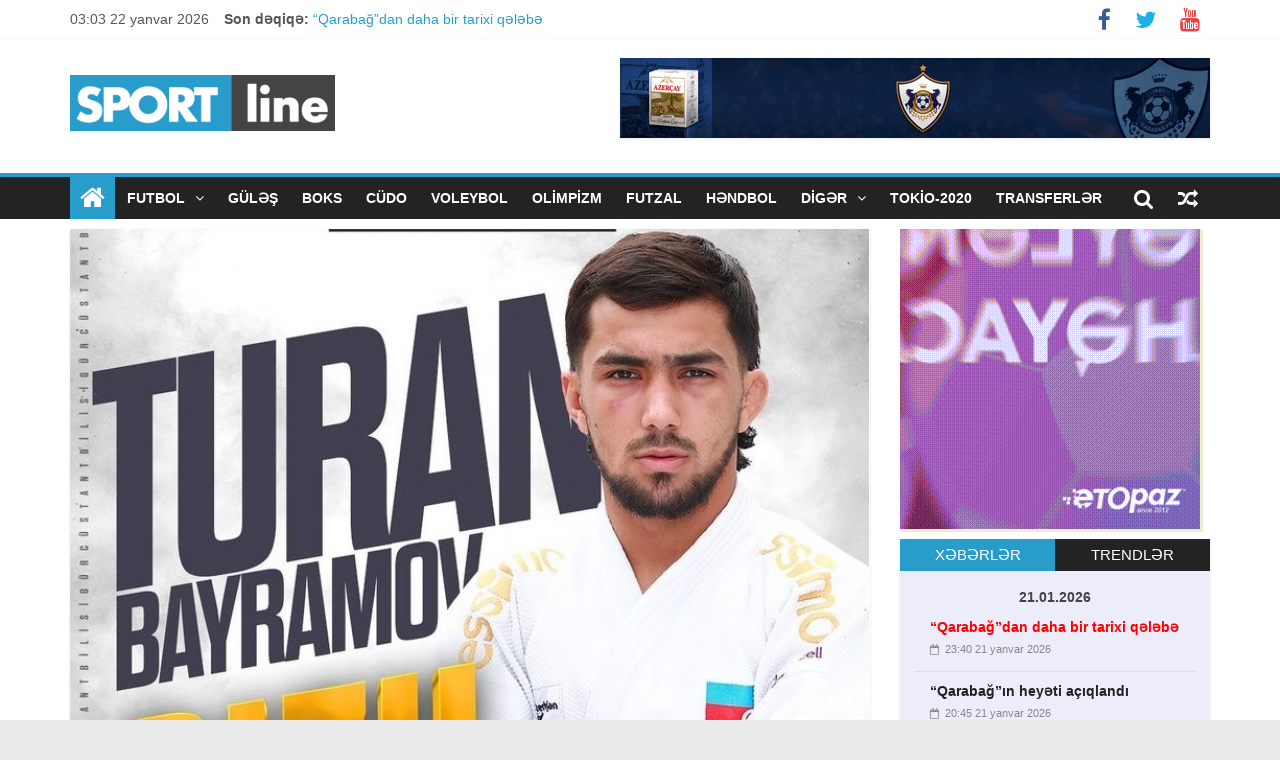

--- FILE ---
content_type: text/html; charset=utf-8
request_url: https://sportline.az/post/cudochularimizdan-bir-qizil-bir-burunc-medal
body_size: 9342
content:

<!DOCTYPE html>
<html lang="az-AZ">
    <head>
        <meta charset="UTF-8" />
        <meta name="viewport" content="width=device-width, initial-scale=1">
        <link rel="profile" href="https://gmpg.org/xfn/11" />
        <title>Cüdoçularımızdan bir qızıl, bir bürünc medal - Ən son idman xəbərləri</title>
        <link rel="alternate" type="application/rss+xml" title="sportline.az" href="/rss" />
        <link rel="stylesheet" href="/assets/css/style.css" type="text/css" media="all" />
        <link rel="stylesheet" href="/assets/fontawesome/css/font-awesome.css?ver=4.2.1" type="text/css" media="all" />
        <link rel="stylesheet" href="/assets/js/magnific-popup/magnific-popup.css" type="text/css" media="all" />
        <script type="text/javascript" src="/assets/js/jquery/jquery.js?ver=1.11.3"></script>
        <script type="text/javascript" src="/assets/js/jquery/jquery-migrate.min.js?ver=1.2.1"></script>        <script type="text/javascript" src="/assets/js/colormag-custom.js?ver=4.3.1"></script>        <link rel="shortcut icon" href="/assets/img/fav.png">
        <link rel="apple-touch-icon" href="/assets/img/fav.png">        <!-- Jetpack Open Graph Tags -->
        <meta property="og:type" content="article" />
        <meta property="og:title" content="Cüdoçularımızdan bir qızıl, bir bürünc medal" />
        <meta property="og:description" content="" />
        <meta property="og:url" content="http://sportline.az/post/cudochularimizdan-bir-qizil-bir-burunc-medal" />
        <meta property="og:site_name" content="sportline.az" />
        <meta property="og:image" content="http://sportline.az/photo/630x315_1/upload/2023/03/24/1679684469_1493834.jpg" />
        <meta property="og:locale" content="az_AZ" />
        <meta property="article:author" content="http://www.facebook.com/sportline.az" />
        <meta property="article:publisher" content="http://www.facebook.com/sportline.az" />
        <meta name="google-site-verification" content="J8soA_qSmqp58TPy5UXvlm-ZJ_Kh1yDUz8IkJLt8nAI" />
        <meta name="verify-admitad" content="59f6247ec6" />
    </head>
    <body class="home blog  wide">
        <div id="page" class="hfeed site">
            <header id="masthead" class="site-header clearfix">
<div id="header-text-nav-container" class="clearfix">
                    <div class="news-bar">
                        <div class="inner-wrap clearfix">
                            <div class="date-in-header">03:03 22 yanvar 2026</div>
                            <div class="breaking-news">
                                <strong class="breaking-news-latest">Son dəqiqə:</strong>
                                <ul class="newsticker"><li>
                                        <a href="/post/qarabag-ayntraxta-qarshi" title="“Qarabağ”dan daha bir tarixi qələbə">“Qarabağ”dan daha bir tarixi qələbə</a>
                                    </li><li>
                                        <a href="/post/qarabagin-heyeti-achiqlandi-2" title="“Qarabağ”ın heyəti açıqlandı">“Qarabağ”ın heyəti açıqlandı</a>
                                    </li><li>
                                        <a href="/post/azerbaycan-yuksek-liqasinda-x-tur-iki-oyunla-start-goturub" title="Azərbaycan Yüksək Liqasında X tur iki oyunla start götürüb">Azərbaycan Yüksək Liqasında X tur iki oyunla start götürüb</a>
                                    </li><li>
                                        <a href="/post/timber-marselde" title="Timber "Marsel"də">Timber "Marsel"də</a>
                                    </li><li>
                                        <a href="/post/cenoanin-oyunchusu-premyer-liqada-chixish-etmeye-yaxindir" title=""Cenoa"nın oyunçusu Premyer Liqada çıxış etməyə yaxındır">"Cenoa"nın oyunçusu Premyer Liqada çıxış etməyə yaxındır</a>
                                    </li><li>
                                        <a href="/post/kanq-in-li-psj-den-ayrilmaq-niyyetinde-deyil" title="Kanq-in Li PSJ-dən ayrılmaq niyyətində deyil">Kanq-in Li PSJ-dən ayrılmaq niyyətində deyil</a>
                                    </li><li>
                                        <a href="/post/sobozlayi-real-madride-gelecek" title="Sobozlayi İspaniya nəhənginin hədəfindədir">Sobozlayi İspaniya nəhənginin hədəfindədir</a>
                                    </li><li>
                                        <a href="/post/kristal-pelasdan-aston-villaya-dogru" title=""Kristal Pelas"dan "Aston Villa"ya doğru">"Kristal Pelas"dan "Aston Villa"ya doğru</a>
                                    </li><li>
                                        <a href="/post/azerbaycan-guleshinde-yenilik" title="Azərbaycan güləşində yenilik">Azərbaycan güləşində yenilik</a>
                                    </li><li>
                                        <a href="/post/manchester-yunayted-futbolchusunu-ayaksa-icareye-verir" title=""Mançester Yunayted" futbolçusunu "Ayaks"a icarəyə verir">"Mançester Yunayted" futbolçusunu "Ayaks"a icarəyə verir</a>
                                    </li>
                                </ul>
                            </div>
                            <div class="social-links clearfix">
                                <ul>
                                    <li><a href="https://facebook.com/sportline.az" target="_blank"><i class="fa fa-facebook"></i></a></li>
                                    <li><a href="https://twitter.com/SportlineAZ" target="_blank"><i class="fa fa-twitter"></i></a></li>
                                    <li><a href="https://www.youtube.com/channel/UCutyil2dC6fL_tfoSOdh1hw" target="_blank"><i class="fa fa-youtube"></i></a></li>
                                </ul>
                            </div><!-- .social-links -->
               </div><!-- inner-wrap -->
                    </div><!-- news-bar -->
                    <div class="inner-wrap">
                        <div id="header-text-nav-wrap" class="clearfix">
                            <div id="header-left-section">
                                <div id="header-logo-image">
                                    <a href="/home" title="sportline.az" rel="home">
                                        <img src="/assets/img/logo.png" alt="sportline.az"> 
                                    </a>
                                </div><!-- #header-logo-image -->
                            </div><!-- #header-left-section -->
                            
                            <div id="header-right-section">
                                <div id="header-right-sidebar" class="clearfix">
                                    <aside id="colormag_728x90_advertisement_widget-9" class="widget widget_728x90_advertisement clearfix">
                                        <div class="advertisement_728x90">
                                            <div class="advertisement-content">
                                                <div class="single_ad_728x90">
                                                    <div><a href="http://qarabagh.com" target="_blank">
<img src="http://qol.az/img/banner/banner590x80._20.02.18gif.gif" class="img-responsive">
</a></div>
                                                </div>
                                            </div>
                                        </div>
                                    </aside>
                                </div>
                            </div><!-- #header-right-section -->
                        </div><!-- #header-text-nav-wrap -->
                    </div><!-- .inner-wrap -->
<nav id="site-navigation" class="main-navigation clearfix" role="navigation">
    <div class="inner-wrap clearfix">
        <div class="home-icon front_page_on">
            <a href="/home" title="sportline.az"><i class="fa fa-home"></i></a>
        </div>
        <h4 class="menu-toggle"></h4>
        <div class="menu-primary-container">
            <ul id="menu-primary" class="menu">
                <li class="menu-item menu-item-type-custom menu-item-object-custom menu-item-has-children">
                            <a href="/cat/futbol">
                                FUTBOL
                            </a><ul class="sub-menu"><li class="menu-item menu-item-type-post_type menu-item-object-page"><a href="/cat/milli">Milli</a></li><li class="menu-item menu-item-type-post_type menu-item-object-page"><a href="/cat/azerbaycan">Azərbaycan</a></li><li class="menu-item menu-item-type-post_type menu-item-object-page"><a href="/cat/cl">Çempionlar Liqası</a></li><li class="menu-item menu-item-type-post_type menu-item-object-page"><a href="/cat/al">Avropa Liqası</a></li><li class="menu-item menu-item-type-post_type menu-item-object-page"><a href="/cat/konfrans-liqasi">Konfrans Liqası</a></li><li class="menu-item menu-item-type-post_type menu-item-object-page"><a href="/cat/milletler-liqasi">Millətlər Liqası</a></li><li class="menu-item menu-item-type-post_type menu-item-object-page"><a href="/cat/avro-2024">AVRO-2024</a></li></ul></li><li class="menu-item menu-item-type-custom menu-item-object-custom ">
                            <a href="/cat/gulesh">
                                GÜLƏŞ
                            </a></li><li class="menu-item menu-item-type-custom menu-item-object-custom ">
                            <a href="/cat/boks">
                                BOKS
                            </a></li><li class="menu-item menu-item-type-custom menu-item-object-custom ">
                            <a href="/cat/cudo">
                                CÜDO
                            </a></li><li class="menu-item menu-item-type-custom menu-item-object-custom ">
                            <a href="/cat/voleybol">
                                VOLEYBOL
                            </a></li><li class="menu-item menu-item-type-custom menu-item-object-custom ">
                            <a href="/cat/olimpizm">
                                OLİMPİZM
                            </a></li><li class="menu-item menu-item-type-custom menu-item-object-custom ">
                            <a href="/cat/futzal">
                                Futzal
                            </a></li><li class="menu-item menu-item-type-custom menu-item-object-custom ">
                            <a href="/cat/handbol">
                                Həndbol
                            </a></li><li class="menu-item menu-item-type-custom menu-item-object-custom menu-item-has-children">
                            <a href="/cat/diger">
                                DİGƏR
                            </a><ul class="sub-menu"><li class="menu-item menu-item-type-post_type menu-item-object-page"><a href="/cat/basketbol">Basketbol</a></li><li class="menu-item menu-item-type-post_type menu-item-object-page"><a href="/cat/avtomobil">Avtomobil</a></li><li class="menu-item menu-item-type-post_type menu-item-object-page"><a href="/cat/karate">Karate</a></li><li class="menu-item menu-item-type-post_type menu-item-object-page"><a href="/cat/shahmat">Şahmat</a></li><li class="menu-item menu-item-type-post_type menu-item-object-page"><a href="/cat/taekvondo">Taekvondo</a></li><li class="menu-item menu-item-type-post_type menu-item-object-page"><a href="/cat/velosiped">Velosiped idmanı</a></li><li class="menu-item menu-item-type-post_type menu-item-object-page"><a href="/cat/doyush-novleri-cat">Döyüş növləri</a></li></ul></li><li class="menu-item menu-item-type-custom menu-item-object-custom ">
                            <a href="/cat/tokio-2020">
                                Tokio-2020
                            </a></li><li class="menu-item menu-item-type-custom menu-item-object-custom ">
                            <a href="/cat/transferler">
                                TRANSFERLƏR
                            </a></li>
            </ul>
        </div><!-- menu-primary-container -->
        <div class="random-post">
            <a href="/randompost.php" title="Təsadüfi posta bax"><i class="fa fa-random"></i></a>
        </div>
        <i class="fa fa-search search-top"></i>
        <div class="search-form-top">
            <form action="/search.php" class="search-form searchform clearfix" method="get">
                <div class="search-wrap">
                    <input type="text" placeholder="Axtar" class="s field" name="q">
                    <button class="search-icon" type="submit"></button>
                </div><!-- search-wrap -->
            </form><!-- .searchform -->
        </div>
    </div><!-- inner-wrap -->
</nav>                </div><!-- #header-text-nav-container -->
            </header>
    
    <div id="main" class="clearfix">
    <div class="inner-wrap clearfix">
    <div id="primary">
        <div id="content" class="clearfix">
            <article id="post-56239" class="post-56239 post type-post status-publish format-standard has-post-thumbnail hentry category-general category-latest">
                <div class="featured-image">
                   <a href="/photo/0x0_2/upload/2023/03/24/1679684469_1493834.jpg" title="Cüdoçularımızdan bir qızıl, bir bürünc medal" class="image-popup">
                        <img width="800" src="/photo/800x0_2/upload/2023/03/24/1679684469_1493834.jpg" class="attachment-colormag-featured-image wp-post-image" alt="cudochularimizdan-bir-qizil-bir-burunc-medal">
                    </a>
                </div><div class="article-content clearfix">
                <div class="above-entry-meta">
                    <span class="cat-links"><a href="/cat/cudo" style="background:#a38a6d" rel="category tag">CÜDO</a> 
                    
                    </span>
                </div>
                <header class="entry-header">
                    <h1 class="entry-title"><strong>Cüdoçularımızdan bir qızıl, bir bürünc medal</strong></h1>
                </header>

                <div class="below-entry-meta">
                    <span class="posted-on">
                        <a rel="bookmark">
                            <i class="fa fa-calendar-o"></i>
                            <time class="entry-date published" datetime="Fri, 24 Mar 2023 19:30:00 +0400">19:30 24 mart. 2023</time>
                        </a>
                    </span>
                </div>
                <div class="entry-content clearfix">
                <p>C&uuml;do&ccedil;umuz Turan Bayramov G&uuml;rc&uuml;stanın paytaxtı Tbilisidə ke&ccedil;irilən &quot;B&ouml;y&uuml;k Dəbilqə&quot;də qızıl medal qazanıb.&nbsp;</p>

<p>Sportline.az xəbər verir ki, 60 kq &ccedil;əki dərəcəsində &ccedil;ıxış edən idman&ccedil;ı finalda g&uuml;rc&uuml;stanlı Giorgi Sardalaşvilini məğlub edib.&nbsp;</p>

<p>Qadınların yarışında 52 kq-da yer alan G&uuml;ltac Məmmədəliyeva isə b&uuml;r&uuml;nc medal uğrunda qarşılaşmada &ccedil;inli Yeqing Junu yenərək yarışı &uuml;&ccedil;&uuml;nc&uuml; sırada başa vurub.</p>

<p>Bu g&uuml;n tatamiyə &ccedil;ıxan Kəramət H&uuml;seynov (60 kq), Kamran S&uuml;leymanov (66 kq), Leyla Əliyeva (48 kq), Aydan Vəliyeva (52 kq) və Fidan Əlizadə (57 kq) m&uuml;barizəni erkən dayandırıb.</p>

<p>&quot;B&ouml;y&uuml;k Dəbilqə&quot; martın 26-da başa &ccedil;atacaq. Azərbaycan yarışda 13 c&uuml;do&ccedil;u ilə təmsil olunur.</p>

                <div class="clearfix"></div>
                <div class="gallery galleryid-15 gallery-columns-3 gallery-size-full"></div><!-- gallery -->
                </div>
                <!-- <p><i style="color: #000;" class="fa fa-line-chart"></i> <b>538 dəfə oxunub</b> </p> -->
                
            </div>
            
            <div class="sharing">
                <a  class="whatsapp" href="whatsapp://send?text=Cüdoçularımızdan bir qızıl, bir bürünc medal http://sportline.az/post/cudochularimizdan-bir-qizil-bir-burunc-medal"><i class="fa fa-whatsapp"></i> Whatsappla göndər</a>
                <a class="facebook" href="https://www.facebook.com/sharer/sharer.php?u=http://sportline.az/post/cudochularimizdan-bir-qizil-bir-burunc-medal" data-url="http://sportline.az/post/cudochularimizdan-bir-qizil-bir-burunc-medal"><i class="fa fa-facebook"></i> Facebookda paylaş</a>
                <div style="clear: both;"></div> 
            </div>
        </article>
    </div><!-- #content -->
          
        
          <!-- <div class="fb-comments" data-href="http://sportline.az/post/cudochularimizdan-bir-qizil-bir-burunc-medal" data-width="100%" data-numposts="5"></div> -->
        
        
    <h4 class="related-posts-main-title">
        <i class="fa fa-thumbs-up"></i>
        <span>Bölmədən digər xəbərlər</span>
    </h4>

    <div class="related-posts clearfix">
        <div class="single-related-posts">

            <div class="related-posts-thumbnail">
                <a href="/post/bakida-kemer-dereceleri-uzre-resmi-imtahan-kechirilecek" title="Bakıda kəmər dərəcələri üzrə rəsmi imtahan keçiriləcək">
                   <img width="390" height="205" src="/photo/390x205_1/upload/2026/01/16/1768586792_6370338.jpeg" class="attachment-colormag-featured-post-medium wp-post-image">
                </a>
             </div>

            <div class="article-content">
                <h3 class="entry-title">
                    <a href="/post/bakida-kemer-dereceleri-uzre-resmi-imtahan-kechirilecek" rel="bookmark" title="Bakıda kəmər dərəcələri üzrə rəsmi imtahan keçiriləcək">Bakıda kəmər dərəcələri üzrə rəsmi imtahan keçiriləcək</a>
                </h3><!--/.post-title-->
                <div class="below-entry-meta">
                    <span class="posted-on"><a href="/post/bakida-kemer-dereceleri-uzre-resmi-imtahan-kechirilecek" rel="bookmark"><i class="fa fa-calendar-o"></i> <time class="entry-date published" datetime="Fri, 16 Jan 2026 22:05:00 +0400">22:05 16 yanvar 2026</time></a></span>
                </div>
            </div>
        </div><!--/.related-->
        <div class="single-related-posts">

            <div class="related-posts-thumbnail">
                <a href="/post/olke-chempionati-ve-birinciliyi-kechirilib" title="Ölkə çempionatı və birinciliyi keçirilib">
                   <img width="390" height="205" src="/photo/390x205_1/upload/2025/12/29/1766990984_9189902.jpg" class="attachment-colormag-featured-post-medium wp-post-image">
                </a>
             </div>

            <div class="article-content">
                <h3 class="entry-title">
                    <a href="/post/olke-chempionati-ve-birinciliyi-kechirilib" rel="bookmark" title="Ölkə çempionatı və birinciliyi keçirilib">Ölkə çempionatı və birinciliyi keçirilib</a>
                </h3><!--/.post-title-->
                <div class="below-entry-meta">
                    <span class="posted-on"><a href="/post/olke-chempionati-ve-birinciliyi-kechirilib" rel="bookmark"><i class="fa fa-calendar-o"></i> <time class="entry-date published" datetime="Mon, 29 Dec 2025 10:49:00 +0400">10:49 29 dekabr 2025</time></a></span>
                </div>
            </div>
        </div><!--/.related-->
        <div class="single-related-posts">

            <div class="related-posts-thumbnail">
                <a href="/post/azerbaycan-birinciliyi-basha-chatib-3" title="Azərbaycan birinciliyi başa çatıb">
                   <img width="390" height="205" src="/photo/390x205_1/upload/2025/07/26/1753521892_9112649.jpg" class="attachment-colormag-featured-post-medium wp-post-image">
                </a>
             </div>

            <div class="article-content">
                <h3 class="entry-title">
                    <a href="/post/azerbaycan-birinciliyi-basha-chatib-3" rel="bookmark" title="Azərbaycan birinciliyi başa çatıb">Azərbaycan birinciliyi başa çatıb</a>
                </h3><!--/.post-title-->
                <div class="below-entry-meta">
                    <span class="posted-on"><a href="/post/azerbaycan-birinciliyi-basha-chatib-3" rel="bookmark"><i class="fa fa-calendar-o"></i> <time class="entry-date published" datetime="Sun, 28 Dec 2025 16:09:00 +0400">16:09 28 dekabr 2025</time></a></span>
                </div>
            </div>
        </div><!--/.related-->
        <div class="single-related-posts">

            <div class="related-posts-thumbnail">
                <a href="/post/veten-muharibesi-qehremani-mehrab-nifteliyevin-qizina-cudoqi-hediyye-olunub" title="Vətən Müharibəsi Qəhrəmanı Mehrab Niftəliyevin qızına cüdoqi hədiyyə olunub">
                   <img width="390" height="205" src="/photo/390x205_1/upload/2025/12/28/1766923898_8273981.jpeg" class="attachment-colormag-featured-post-medium wp-post-image">
                </a>
             </div>

            <div class="article-content">
                <h3 class="entry-title">
                    <a href="/post/veten-muharibesi-qehremani-mehrab-nifteliyevin-qizina-cudoqi-hediyye-olunub" rel="bookmark" title="Vətən Müharibəsi Qəhrəmanı Mehrab Niftəliyevin qızına cüdoqi hədiyyə olunub">Vətən Müharibəsi Qəhrəmanı Mehrab Niftəliyevin qızına cüdoqi hədiyyə olunub</a>
                </h3><!--/.post-title-->
                <div class="below-entry-meta">
                    <span class="posted-on"><a href="/post/veten-muharibesi-qehremani-mehrab-nifteliyevin-qizina-cudoqi-hediyye-olunub" rel="bookmark"><i class="fa fa-calendar-o"></i> <time class="entry-date published" datetime="Sun, 28 Dec 2025 15:37:00 +0400">15:37 28 dekabr 2025</time></a></span>
                </div>
            </div>
        </div><!--/.related-->
        <div class="single-related-posts">

            <div class="related-posts-thumbnail">
                <a href="/post/chempion-cudochular-shehid-ovladlari-uchun-qish-dushergesinin-ishtirakchilari-ile-gorushubler" title="Çempion cüdoçular şəhid övladları üçün qış düşərgəsinin iştirakçıları ilə görüşüblər">
                   <img width="390" height="205" src="/photo/390x205_1/upload/2025/12/27/1766831012_3189821.jpeg" class="attachment-colormag-featured-post-medium wp-post-image">
                </a>
             </div>

            <div class="article-content">
                <h3 class="entry-title">
                    <a href="/post/chempion-cudochular-shehid-ovladlari-uchun-qish-dushergesinin-ishtirakchilari-ile-gorushubler" rel="bookmark" title="Çempion cüdoçular şəhid övladları üçün qış düşərgəsinin iştirakçıları ilə görüşüblər">Çempion cüdoçular şəhid övladları üçün qış düşərgəsinin iştirakçıları ilə görüşüblər</a>
                </h3><!--/.post-title-->
                <div class="below-entry-meta">
                    <span class="posted-on"><a href="/post/chempion-cudochular-shehid-ovladlari-uchun-qish-dushergesinin-ishtirakchilari-ile-gorushubler" rel="bookmark"><i class="fa fa-calendar-o"></i> <time class="entry-date published" datetime="Sat, 27 Dec 2025 14:22:00 +0400">14:22 27 dekabr 2025</time></a></span>
                </div>
            </div>
        </div><!--/.related-->
        <div class="single-related-posts">

            <div class="related-posts-thumbnail">
                <a href="/post/azerbaycan-birinciliyi-basha-chatib-2" title="Azərbaycan birinciliyi başa çatıb">
                   <img width="390" height="205" src="/photo/390x205_1/upload/2025/07/26/1753521892_9112649.jpg" class="attachment-colormag-featured-post-medium wp-post-image">
                </a>
             </div>

            <div class="article-content">
                <h3 class="entry-title">
                    <a href="/post/azerbaycan-birinciliyi-basha-chatib-2" rel="bookmark" title="Azərbaycan birinciliyi başa çatıb">Azərbaycan birinciliyi başa çatıb</a>
                </h3><!--/.post-title-->
                <div class="below-entry-meta">
                    <span class="posted-on"><a href="/post/azerbaycan-birinciliyi-basha-chatib-2" rel="bookmark"><i class="fa fa-calendar-o"></i> <time class="entry-date published" datetime="Sun, 21 Dec 2025 16:41:00 +0400">16:41 21 dekabr 2025</time></a></span>
                </div>
            </div>
        </div><!--/.related-->
    </div><!--/.post-related-->
</div><!-- primary -->
<div id="secondary">
<div><iframe src="https://banner.yazar.in/banner.php?d=2&b=5&s=1&o=1" style="width:303px; height:303px; border: 0px solid black; overflow: hidden;"></iframe></div>
    <aside class="widget widget_tabbed_colormag widget_featured_posts clearfix">
    <div class="tabbed-widget">
        <ul class="widget-tabs">
            <li class="tabs"><a href="#newsline">XƏBƏRLƏR</a></li>
            <li class="tabs"><a href="#trends">TRENDLƏR</a></li>
        </ul>

        <div class="tabbed-widget-popular" id="newsline">
        <div class="single-article clearfix" style="background: #ECECFB;">
                <div class="article-content" style="background: #ECECFB;"><center><span class="tag-links"><b>21.01.2026</b></span></center>
                <div class="single-article clearfix"  style="background: #ECECFB;">
                    <div class="article-content" style="padding: 10px 15px 0; border-bottom: 1px solid #ddd; ">
                        <h3 class="entry-title">
                            <a href="/post/qarabag-ayntraxta-qarshi" title="“Qarabağ”dan daha bir tarixi qələbə" class="red bold">“Qarabağ”dan daha bir tarixi qələbə</a>
                            
                            
                            
                        </h3>
                        <div class="below-entry-meta">
                            <span class="posted-on">
                                <a href="/post/qarabag-ayntraxta-qarshi" rel="bookmark">
                                    <i class="fa fa-calendar-o"></i>
                                    <time class="entry-date published" datetime="Wed, 21 Jan 2026 23:40:00 +0400">23:40 21 yanvar 2026</time>
                                </a>
                            </span>
                        </div>
                    </div>
                </div>
                <div class="single-article clearfix"  style="background: #ECECFB;">
                    <div class="article-content" style="padding: 10px 15px 0; border-bottom: 1px solid #ddd; ">
                        <h3 class="entry-title">
                            <a href="/post/qarabagin-heyeti-achiqlandi-2" title="“Qarabağ”ın heyəti açıqlandı" class="bold">“Qarabağ”ın heyəti açıqlandı</a>
                            
                            
                            
                        </h3>
                        <div class="below-entry-meta">
                            <span class="posted-on">
                                <a href="/post/qarabagin-heyeti-achiqlandi-2" rel="bookmark">
                                    <i class="fa fa-calendar-o"></i>
                                    <time class="entry-date published" datetime="Wed, 21 Jan 2026 20:45:00 +0400">20:45 21 yanvar 2026</time>
                                </a>
                            </span>
                        </div>
                    </div>
                </div>
                <div class="single-article clearfix"  style="background: #ECECFB;">
                    <div class="article-content" style="padding: 10px 15px 0; border-bottom: 1px solid #ddd; ">
                        <h3 class="entry-title">
                            <a href="/post/azerbaycan-yuksek-liqasinda-x-tur-iki-oyunla-start-goturub" title="Azərbaycan Yüksək Liqasında X tur iki oyunla start götürüb" class="bold">Azərbaycan Yüksək Liqasında X tur iki oyunla start götürüb</a>
                            
                            
                            
                        </h3>
                        <div class="below-entry-meta">
                            <span class="posted-on">
                                <a href="/post/azerbaycan-yuksek-liqasinda-x-tur-iki-oyunla-start-goturub" rel="bookmark">
                                    <i class="fa fa-calendar-o"></i>
                                    <time class="entry-date published" datetime="Wed, 21 Jan 2026 20:31:00 +0400">20:31 21 yanvar 2026</time>
                                </a>
                            </span>
                        </div>
                    </div>
                </div>
                <div class="single-article clearfix"  style="background: #ECECFB;">
                    <div class="article-content" style="padding: 10px 15px 0; border-bottom: 1px solid #ddd; ">
                        <h3 class="entry-title">
                            <a href="/post/timber-marselde" title="Timber "Marsel"də" class="bold">Timber "Marsel"də</a>
                            
                            
                            
                        </h3>
                        <div class="below-entry-meta">
                            <span class="posted-on">
                                <a href="/post/timber-marselde" rel="bookmark">
                                    <i class="fa fa-calendar-o"></i>
                                    <time class="entry-date published" datetime="Wed, 21 Jan 2026 16:56:00 +0400">16:56 21 yanvar 2026</time>
                                </a>
                            </span>
                        </div>
                    </div>
                </div>
                <div class="single-article clearfix"  style="background: #ECECFB;">
                    <div class="article-content" style="padding: 10px 15px 0; border-bottom: 1px solid #ddd; ">
                        <h3 class="entry-title">
                            <a href="/post/cenoanin-oyunchusu-premyer-liqada-chixish-etmeye-yaxindir" title=""Cenoa"nın oyunçusu Premyer Liqada çıxış etməyə yaxındır" class="bold">"Cenoa"nın oyunçusu Premyer Liqada çıxış etməyə yaxındır</a>
                            
                            
                            
                        </h3>
                        <div class="below-entry-meta">
                            <span class="posted-on">
                                <a href="/post/cenoanin-oyunchusu-premyer-liqada-chixish-etmeye-yaxindir" rel="bookmark">
                                    <i class="fa fa-calendar-o"></i>
                                    <time class="entry-date published" datetime="Wed, 21 Jan 2026 15:47:00 +0400">15:47 21 yanvar 2026</time>
                                </a>
                            </span>
                        </div>
                    </div>
                </div>
                <div class="single-article clearfix"  style="background: #ECECFB;">
                    <div class="article-content" style="padding: 10px 15px 0; border-bottom: 1px solid #ddd; ">
                        <h3 class="entry-title">
                            <a href="/post/kanq-in-li-psj-den-ayrilmaq-niyyetinde-deyil" title="Kanq-in Li PSJ-dən ayrılmaq niyyətində deyil" class="bold">Kanq-in Li PSJ-dən ayrılmaq niyyətində deyil</a>
                            
                            
                            
                        </h3>
                        <div class="below-entry-meta">
                            <span class="posted-on">
                                <a href="/post/kanq-in-li-psj-den-ayrilmaq-niyyetinde-deyil" rel="bookmark">
                                    <i class="fa fa-calendar-o"></i>
                                    <time class="entry-date published" datetime="Wed, 21 Jan 2026 14:51:00 +0400">14:51 21 yanvar 2026</time>
                                </a>
                            </span>
                        </div>
                    </div>
                </div>
                <div class="single-article clearfix"  style="background: #ECECFB;">
                    <div class="article-content" style="padding: 10px 15px 0; border-bottom: 1px solid #ddd; ">
                        <h3 class="entry-title">
                            <a href="/post/sobozlayi-real-madride-gelecek" title="Sobozlayi İspaniya nəhənginin hədəfindədir" class="bold">Sobozlayi İspaniya nəhənginin hədəfindədir</a>
                            
                            
                            
                        </h3>
                        <div class="below-entry-meta">
                            <span class="posted-on">
                                <a href="/post/sobozlayi-real-madride-gelecek" rel="bookmark">
                                    <i class="fa fa-calendar-o"></i>
                                    <time class="entry-date published" datetime="Wed, 21 Jan 2026 14:41:00 +0400">14:41 21 yanvar 2026</time>
                                </a>
                            </span>
                        </div>
                    </div>
                </div>
                <div class="single-article clearfix"  style="background: #ECECFB;">
                    <div class="article-content" style="padding: 10px 15px 0; border-bottom: 1px solid #ddd; ">
                        <h3 class="entry-title">
                            <a href="/post/kristal-pelasdan-aston-villaya-dogru" title=""Kristal Pelas"dan "Aston Villa"ya doğru" class="bold">"Kristal Pelas"dan "Aston Villa"ya doğru</a>
                            
                            
                            
                        </h3>
                        <div class="below-entry-meta">
                            <span class="posted-on">
                                <a href="/post/kristal-pelasdan-aston-villaya-dogru" rel="bookmark">
                                    <i class="fa fa-calendar-o"></i>
                                    <time class="entry-date published" datetime="Wed, 21 Jan 2026 14:21:00 +0400">14:21 21 yanvar 2026</time>
                                </a>
                            </span>
                        </div>
                    </div>
                </div>
                <div class="single-article clearfix"  style="background: #ECECFB;">
                    <div class="article-content" style="padding: 10px 15px 0; border-bottom: 1px solid #ddd; ">
                        <h3 class="entry-title">
                            <a href="/post/azerbaycan-guleshinde-yenilik" title="Azərbaycan güləşində yenilik" class="blue bold">Azərbaycan güləşində yenilik</a>
                            
                            <i class="fa fa-video-camera black"></i>
                            
                        </h3>
                        <div class="below-entry-meta">
                            <span class="posted-on">
                                <a href="/post/azerbaycan-guleshinde-yenilik" rel="bookmark">
                                    <i class="fa fa-calendar-o"></i>
                                    <time class="entry-date published" datetime="Wed, 21 Jan 2026 13:55:00 +0400">13:55 21 yanvar 2026</time>
                                </a>
                            </span>
                        </div>
                    </div>
                </div>
                <div class="single-article clearfix"  style="background: #ECECFB;">
                    <div class="article-content" style="padding: 10px 15px 0; border-bottom: 1px solid #ddd; ">
                        <h3 class="entry-title">
                            <a href="/post/manchester-yunayted-futbolchusunu-ayaksa-icareye-verir" title=""Mançester Yunayted" futbolçusunu "Ayaks"a icarəyə verir" class="bold">"Mançester Yunayted" futbolçusunu "Ayaks"a icarəyə verir</a>
                            
                            
                            
                        </h3>
                        <div class="below-entry-meta">
                            <span class="posted-on">
                                <a href="/post/manchester-yunayted-futbolchusunu-ayaksa-icareye-verir" rel="bookmark">
                                    <i class="fa fa-calendar-o"></i>
                                    <time class="entry-date published" datetime="Wed, 21 Jan 2026 13:52:00 +0400">13:52 21 yanvar 2026</time>
                                </a>
                            </span>
                        </div>
                    </div>
                </div>
                <div class="single-article clearfix"  style="background: #ECECFB;">
                    <div class="article-content" style="padding: 10px 15px 0; border-bottom: 1px solid #ddd; ">
                        <h3 class="entry-title">
                            <a href="/post/argentina-millisinin-uzvu-intere-keche-biler" title="Argentina millisinin üzvü "İnter"ə keçə bilər" class="bold">Argentina millisinin üzvü "İnter"ə keçə bilər</a>
                            
                            
                            
                        </h3>
                        <div class="below-entry-meta">
                            <span class="posted-on">
                                <a href="/post/argentina-millisinin-uzvu-intere-keche-biler" rel="bookmark">
                                    <i class="fa fa-calendar-o"></i>
                                    <time class="entry-date published" datetime="Wed, 21 Jan 2026 13:38:00 +0400">13:38 21 yanvar 2026</time>
                                </a>
                            </span>
                        </div>
                    </div>
                </div>
                <div class="single-article clearfix"  style="background: #ECECFB;">
                    <div class="article-content" style="padding: 10px 15px 0; border-bottom: 1px solid #ddd; ">
                        <h3 class="entry-title">
                            <a href="/post/fulhemin-yeni-hedefi-2" title=""Fulhem"in yeni hədəfi" class="bold">"Fulhem"in yeni hədəfi</a>
                            
                            
                            
                        </h3>
                        <div class="below-entry-meta">
                            <span class="posted-on">
                                <a href="/post/fulhemin-yeni-hedefi-2" rel="bookmark">
                                    <i class="fa fa-calendar-o"></i>
                                    <time class="entry-date published" datetime="Wed, 21 Jan 2026 13:18:00 +0400">13:18 21 yanvar 2026</time>
                                </a>
                            </span>
                        </div>
                    </div>
                </div>
                <div class="single-article clearfix"  style="background: #ECECFB;">
                    <div class="article-content" style="padding: 10px 15px 0; border-bottom: 1px solid #ddd; ">
                        <h3 class="entry-title">
                            <a href="/post/rafael-fiziyevin-son-durumu-2" title="Rafael Fiziyevin son durumu" class="blue bold">Rafael Fiziyevin son durumu</a>
                            <i class="fa fa-camera black"></i>
                            
                            
                        </h3>
                        <div class="below-entry-meta">
                            <span class="posted-on">
                                <a href="/post/rafael-fiziyevin-son-durumu-2" rel="bookmark">
                                    <i class="fa fa-calendar-o"></i>
                                    <time class="entry-date published" datetime="Wed, 21 Jan 2026 13:15:00 +0400">13:15 21 yanvar 2026</time>
                                </a>
                            </span>
                        </div>
                    </div>
                </div>
                <div class="single-article clearfix"  style="background: #ECECFB;">
                    <div class="article-content" style="padding: 10px 15px 0; border-bottom: 1px solid #ddd; ">
                        <h3 class="entry-title">
                            <a href="/post/lempard-london-klubunu-chalishdira-biler" title="Lempard London klubunu çalışdıra bilər" class="bold">Lempard London klubunu çalışdıra bilər</a>
                            
                            
                            
                        </h3>
                        <div class="below-entry-meta">
                            <span class="posted-on">
                                <a href="/post/lempard-london-klubunu-chalishdira-biler" rel="bookmark">
                                    <i class="fa fa-calendar-o"></i>
                                    <time class="entry-date published" datetime="Wed, 21 Jan 2026 12:56:00 +0400">12:56 21 yanvar 2026</time>
                                </a>
                            </span>
                        </div>
                    </div>
                </div>
                <div class="single-article clearfix"  style="background: #ECECFB;">
                    <div class="article-content" style="padding: 10px 15px 0; border-bottom: 1px solid #ddd; ">
                        <h3 class="entry-title">
                            <a href="/post/gunun-tv-afishasi-660" title="Günün TV afişası" class="blue bold">Günün TV afişası</a>
                            
                            
                            
                        </h3>
                        <div class="below-entry-meta">
                            <span class="posted-on">
                                <a href="/post/gunun-tv-afishasi-660" rel="bookmark">
                                    <i class="fa fa-calendar-o"></i>
                                    <time class="entry-date published" datetime="Wed, 21 Jan 2026 12:50:00 +0400">12:50 21 yanvar 2026</time>
                                </a>
                            </span>
                        </div>
                    </div>
                </div>
                <div class="single-article clearfix"  style="background: #ECECFB;">
                    <div class="article-content" style="padding: 10px 15px 0; border-bottom: 1px solid #ddd; ">
                        <h3 class="entry-title">
                            <a href="/post/rafa-silva-evine-qayidir" title="Rafa Silva evinə qayıdır" class="bold">Rafa Silva evinə qayıdır</a>
                            
                            
                            
                        </h3>
                        <div class="below-entry-meta">
                            <span class="posted-on">
                                <a href="/post/rafa-silva-evine-qayidir" rel="bookmark">
                                    <i class="fa fa-calendar-o"></i>
                                    <time class="entry-date published" datetime="Wed, 21 Jan 2026 12:37:00 +0400">12:37 21 yanvar 2026</time>
                                </a>
                            </span>
                        </div>
                    </div>
                </div>
                <div class="single-article clearfix"  style="background: #ECECFB;">
                    <div class="article-content" style="padding: 10px 15px 0; border-bottom: 1px solid #ddd; ">
                        <h3 class="entry-title">
                            <a href="/post/pafos-london-seferine-yollanib-reqib-chelsidir" title=""Pafos" London səfərinə yollanıb - Rəqib "Çelsi"dir" class="bold">"Pafos" London səfərinə yollanıb - Rəqib "Çelsi"dir</a>
                            
                            
                            
                        </h3>
                        <div class="below-entry-meta">
                            <span class="posted-on">
                                <a href="/post/pafos-london-seferine-yollanib-reqib-chelsidir" rel="bookmark">
                                    <i class="fa fa-calendar-o"></i>
                                    <time class="entry-date published" datetime="Wed, 21 Jan 2026 12:17:00 +0400">12:17 21 yanvar 2026</time>
                                </a>
                            </span>
                        </div>
                    </div>
                </div>
                <div class="single-article clearfix"  style="background: #ECECFB;">
                    <div class="article-content" style="padding: 10px 15px 0; border-bottom: 1px solid #ddd; ">
                        <h3 class="entry-title">
                            <a href="/post/qarabag-ayntraxt-gorushune-26-minden-chox-bilet-satilib" title=""Qarabağ" - "Ayntraxt" görüşünə 26 mindən çox bilet satılıb" class="red bold">"Qarabağ" - "Ayntraxt" görüşünə 26 mindən çox bilet satılıb</a>
                            
                            
                            
                        </h3>
                        <div class="below-entry-meta">
                            <span class="posted-on">
                                <a href="/post/qarabag-ayntraxt-gorushune-26-minden-chox-bilet-satilib" rel="bookmark">
                                    <i class="fa fa-calendar-o"></i>
                                    <time class="entry-date published" datetime="Wed, 21 Jan 2026 12:06:00 +0400">12:06 21 yanvar 2026</time>
                                </a>
                            </span>
                        </div>
                    </div>
                </div>
                <div class="single-article clearfix"  style="background: #ECECFB;">
                    <div class="article-content" style="padding: 10px 15px 0; border-bottom: 1px solid #ddd; ">
                        <h3 class="entry-title">
                            <a href="/post/barselona-seferde-slaviyani-sinaga-chekecek" title=""Barselona" səfərdə "Slaviya"nı sınağa çəkəcək" class="bold">"Barselona" səfərdə "Slaviya"nı sınağa çəkəcək</a>
                            
                            
                            
                        </h3>
                        <div class="below-entry-meta">
                            <span class="posted-on">
                                <a href="/post/barselona-seferde-slaviyani-sinaga-chekecek" rel="bookmark">
                                    <i class="fa fa-calendar-o"></i>
                                    <time class="entry-date published" datetime="Wed, 21 Jan 2026 11:57:00 +0400">11:57 21 yanvar 2026</time>
                                </a>
                            </span>
                        </div>
                    </div>
                </div>
                <div class="single-article clearfix"  style="background: #ECECFB;">
                    <div class="article-content" style="padding: 10px 15px 0; border-bottom: 1px solid #ddd; ">
                        <h3 class="entry-title">
                            <a href="/post/nyukasl-yunayted-psv-ni-qebul-edecek" title=""Nyukasl Yunayted" PSV-ni qəbul edəcək" class="red bold">"Nyukasl Yunayted" PSV-ni qəbul edəcək</a>
                            
                            
                            
                        </h3>
                        <div class="below-entry-meta">
                            <span class="posted-on">
                                <a href="/post/nyukasl-yunayted-psv-ni-qebul-edecek" rel="bookmark">
                                    <i class="fa fa-calendar-o"></i>
                                    <time class="entry-date published" datetime="Wed, 21 Jan 2026 11:38:00 +0400">11:38 21 yanvar 2026</time>
                                </a>
                            </span>
                        </div>
                    </div>
                </div>
                
                </div>
                </div><a style="display: block; background: #289dcc; padding: 5px; text-align: center; color: #fff;" href="/lent">BÜTÜN XƏBƏRLƏR</a>
        </div><!-- newsline -->
        <div class="tabbed-widget-popular" id="trends" style="background: #ECECFB;">
                <div class="single-article clearfix" style="background: #ECECFB;">
                    <div class="article-content" style="padding: 10px 15px 0; border-bottom: 1px solid #ddd; ">
                        <h3 class="entry-title">
                            <a href="/post/qarabag-ayntraxta-qarshi" title="“Qarabağ”dan daha bir tarixi qələbə" class="red bold">“Qarabağ”dan daha bir tarixi qələbə</a>
                            
                            
                        </h3>
                        <div class="below-entry-meta">
                            <span class="posted-on">
                                <a href="/post/qarabag-ayntraxta-qarshi" rel="bookmark">
                                    <i class="fa fa-calendar-o"></i>
                                    <time class="entry-date published" datetime="Wed, 21 Jan 2026 23:40:00 +0400">23:40 21 yanvar 2026</time>
                                </a>
                            </span>
                        </div>
                    </div>
                </div>
                <div class="single-article clearfix" style="background: #ECECFB;">
                    <div class="article-content" style="padding: 10px 15px 0; border-bottom: 1px solid #ddd; ">
                        <h3 class="entry-title">
                            <a href="/post/qalatasaray-atletiko-madrid-dushergelerdeki-son-durum" title=""Qalatasaray" - "Atletiko Madrid": Düşərgələrdəki son durum" class="red bold">"Qalatasaray" - "Atletiko Madrid": Düşərgələrdəki son durum</a>
                            
                            
                        </h3>
                        <div class="below-entry-meta">
                            <span class="posted-on">
                                <a href="/post/qalatasaray-atletiko-madrid-dushergelerdeki-son-durum" rel="bookmark">
                                    <i class="fa fa-calendar-o"></i>
                                    <time class="entry-date published" datetime="Wed, 21 Jan 2026 10:23:00 +0400">10:23 21 yanvar 2026</time>
                                </a>
                            </span>
                        </div>
                    </div>
                </div>
                <div class="single-article clearfix" style="background: #ECECFB;">
                    <div class="article-content" style="padding: 10px 15px 0; border-bottom: 1px solid #ddd; ">
                        <h3 class="entry-title">
                            <a href="/post/barselona-seferde-slaviyani-sinaga-chekecek" title=""Barselona" səfərdə "Slaviya"nı sınağa çəkəcək" class="bold">"Barselona" səfərdə "Slaviya"nı sınağa çəkəcək</a>
                            
                            
                        </h3>
                        <div class="below-entry-meta">
                            <span class="posted-on">
                                <a href="/post/barselona-seferde-slaviyani-sinaga-chekecek" rel="bookmark">
                                    <i class="fa fa-calendar-o"></i>
                                    <time class="entry-date published" datetime="Wed, 21 Jan 2026 11:57:00 +0400">11:57 21 yanvar 2026</time>
                                </a>
                            </span>
                        </div>
                    </div>
                </div>
                <div class="single-article clearfix" style="background: #ECECFB;">
                    <div class="article-content" style="padding: 10px 15px 0; border-bottom: 1px solid #ddd; ">
                        <h3 class="entry-title">
                            <a href="/post/nyukasl-yunayted-psv-ni-qebul-edecek" title=""Nyukasl Yunayted" PSV-ni qəbul edəcək" class="red bold">"Nyukasl Yunayted" PSV-ni qəbul edəcək</a>
                            
                            
                        </h3>
                        <div class="below-entry-meta">
                            <span class="posted-on">
                                <a href="/post/nyukasl-yunayted-psv-ni-qebul-edecek" rel="bookmark">
                                    <i class="fa fa-calendar-o"></i>
                                    <time class="entry-date published" datetime="Wed, 21 Jan 2026 11:38:00 +0400">11:38 21 yanvar 2026</time>
                                </a>
                            </span>
                        </div>
                    </div>
                </div>
                <div class="single-article clearfix" style="background: #ECECFB;">
                    <div class="article-content" style="padding: 10px 15px 0; border-bottom: 1px solid #ddd; ">
                        <h3 class="entry-title">
                            <a href="/post/ceko-almaniya-klubuna-kechecek" title="Ceko Almaniya klubuna keçəcək" class="bold">Ceko Almaniya klubuna keçəcək</a>
                            
                            
                        </h3>
                        <div class="below-entry-meta">
                            <span class="posted-on">
                                <a href="/post/ceko-almaniya-klubuna-kechecek" rel="bookmark">
                                    <i class="fa fa-calendar-o"></i>
                                    <time class="entry-date published" datetime="Wed, 21 Jan 2026 09:53:00 +0400">09:53 21 yanvar 2026</time>
                                </a>
                            </span>
                        </div>
                    </div>
                </div>
                <div class="single-article clearfix" style="background: #ECECFB;">
                    <div class="article-content" style="padding: 10px 15px 0; border-bottom: 1px solid #ddd; ">
                        <h3 class="entry-title">
                            <a href="/post/qarabag-ayntraxt-gorushune-26-minden-chox-bilet-satilib" title=""Qarabağ" - "Ayntraxt" görüşünə 26 mindən çox bilet satılıb" class="red bold">"Qarabağ" - "Ayntraxt" görüşünə 26 mindən çox bilet satılıb</a>
                            
                            
                        </h3>
                        <div class="below-entry-meta">
                            <span class="posted-on">
                                <a href="/post/qarabag-ayntraxt-gorushune-26-minden-chox-bilet-satilib" rel="bookmark">
                                    <i class="fa fa-calendar-o"></i>
                                    <time class="entry-date published" datetime="Wed, 21 Jan 2026 12:06:00 +0400">12:06 21 yanvar 2026</time>
                                </a>
                            </span>
                        </div>
                    </div>
                </div>
                <div class="single-article clearfix" style="background: #ECECFB;">
                    <div class="article-content" style="padding: 10px 15px 0; border-bottom: 1px solid #ddd; ">
                        <h3 class="entry-title">
                            <a href="/post/alaba-realdan-ayrilmayacaq" title="Alaba “Real”dan ayrılmayacaq" class="bold">Alaba “Real”dan ayrılmayacaq</a>
                            
                            
                        </h3>
                        <div class="below-entry-meta">
                            <span class="posted-on">
                                <a href="/post/alaba-realdan-ayrilmayacaq" rel="bookmark">
                                    <i class="fa fa-calendar-o"></i>
                                    <time class="entry-date published" datetime="Wed, 21 Jan 2026 09:39:00 +0400">09:39 21 yanvar 2026</time>
                                </a>
                            </span>
                        </div>
                    </div>
                </div>
                <div class="single-article clearfix" style="background: #ECECFB;">
                    <div class="article-content" style="padding: 10px 15px 0; border-bottom: 1px solid #ddd; ">
                        <h3 class="entry-title">
                            <a href="/post/lempard-london-klubunu-chalishdira-biler" title="Lempard London klubunu çalışdıra bilər" class="bold">Lempard London klubunu çalışdıra bilər</a>
                            
                            
                        </h3>
                        <div class="below-entry-meta">
                            <span class="posted-on">
                                <a href="/post/lempard-london-klubunu-chalishdira-biler" rel="bookmark">
                                    <i class="fa fa-calendar-o"></i>
                                    <time class="entry-date published" datetime="Wed, 21 Jan 2026 12:56:00 +0400">12:56 21 yanvar 2026</time>
                                </a>
                            </span>
                        </div>
                    </div>
                </div>
                <div class="single-article clearfix" style="background: #ECECFB;">
                    <div class="article-content" style="padding: 10px 15px 0; border-bottom: 1px solid #ddd; ">
                        <h3 class="entry-title">
                            <a href="/post/gunun-tv-afishasi-660" title="Günün TV afişası" class="blue bold">Günün TV afişası</a>
                            
                            
                        </h3>
                        <div class="below-entry-meta">
                            <span class="posted-on">
                                <a href="/post/gunun-tv-afishasi-660" rel="bookmark">
                                    <i class="fa fa-calendar-o"></i>
                                    <time class="entry-date published" datetime="Wed, 21 Jan 2026 12:50:00 +0400">12:50 21 yanvar 2026</time>
                                </a>
                            </span>
                        </div>
                    </div>
                </div>
                <div class="single-article clearfix" style="background: #ECECFB;">
                    <div class="article-content" style="padding: 10px 15px 0; border-bottom: 1px solid #ddd; ">
                        <h3 class="entry-title">
                            <a href="/post/rafael-fiziyevin-son-durumu-2" title="Rafael Fiziyevin son durumu" class="blue bold">Rafael Fiziyevin son durumu</a>
                            <i class="fa fa-camera black"></i>
                            
                        </h3>
                        <div class="below-entry-meta">
                            <span class="posted-on">
                                <a href="/post/rafael-fiziyevin-son-durumu-2" rel="bookmark">
                                    <i class="fa fa-calendar-o"></i>
                                    <time class="entry-date published" datetime="Wed, 21 Jan 2026 13:15:00 +0400">13:15 21 yanvar 2026</time>
                                </a>
                            </span>
                        </div>
                    </div>
                </div>
        </div><!-- trends -->
    </aside>
<aside class="widget widget_tabbed_colormag widget_featured_posts clearfix">
    <div class="tabbed-widget">
        <ul class="widget-tabs">
            <li class="tabs"><a href="#turnir_15">APL</a></li>
        </ul>        
        <div class="tabbed-widget-popular" id="turnir_15">
            <div class="single-article clearfix">
                <div class="article-content">
                    <p style="text-align:center"><strong>XVI&nbsp;TUR</strong></p>

<p style="text-align:center"><strong>&quot;Kəpəz&quot; 0-2 &quot;Turan Tovuz&quot;</strong></p>

<p style="text-align:center"><strong>&quot;Karvan Yevlax&quot; 1-2 &quot;Neft&ccedil;i&quot;</strong></p>

<p style="text-align:center"><strong>&quot;Zirə&quot; 0-0 &quot;İmişli&quot;</strong></p>

<p style="text-align:center"><strong>&quot;Qəbələ&quot; 1-2 &quot;Qarabağ&quot;</strong></p>

<p style="text-align:center"><strong>&quot;Araz Nax&ccedil;ıvan&quot; 2-0 &quot;Şamaxı&quot;</strong></p>

<p style="text-align:center"><strong>&quot;Sumqayıt&quot; 1-3 &quot;Sabah&quot;</strong></p>

<p style="text-align:center">&nbsp;</p>

<table align="left" border="0" cellpadding="0" cellspacing="0" style="width:292px">
<tbody>
<tr>
<td style="width:64px">
<p><strong>YER</strong></p>
</td>
<td>
<p><strong>KOMANDA</strong></p>
</td>
<td>
<p><strong>OYUN</strong></p>
</td>
<td>
<p><strong>XAL</strong></p>
</td>
</tr>
<tr>
<td style="width:64px">
<p><strong>&nbsp; &nbsp; &nbsp;1</strong></p>
</td>
<td><strong>Sabah</strong></td>
<td>
<p><strong>16</strong></p>
</td>
<td>
<p><strong>37</strong></p>
</td>
</tr>
<tr>
<td style="width:64px">
<p><strong>&nbsp; &nbsp; &nbsp;2</strong></p>
</td>
<td><strong>Qarabağ</strong></td>
<td>
<p><strong>16</strong></p>
</td>
<td>
<p><strong>36</strong></p>
</td>
</tr>
<tr>
<td style="width:64px">
<p><strong>&nbsp; &nbsp; &nbsp;3</strong></p>
</td>
<td>
<p><strong>Zirə</strong></p>
</td>
<td>
<p><strong>16</strong></p>
</td>
<td>
<p><strong>28</strong></p>
</td>
</tr>
<tr>
<td style="width:64px">
<p><strong>&nbsp; &nbsp; &nbsp;4</strong></p>
</td>
<td>
<p><strong>Sumqayıt</strong></p>
</td>
<td>
<p><strong>15</strong></p>
</td>
<td>
<p><strong>27</strong></p>
</td>
</tr>
<tr>
<td style="width:64px">
<p><strong>&nbsp; &nbsp; &nbsp;5</strong></p>
</td>
<td><strong>Turan Tovuz</strong></td>
<td>
<p><strong>15</strong></p>
</td>
<td>
<p><strong>27</strong></p>
</td>
</tr>
<tr>
<td style="width:64px">
<p><strong>&nbsp; &nbsp;&nbsp; 6</strong></p>
</td>
<td>
<p><strong>Araz-Nax&ccedil;ıvan</strong></p>
</td>
<td>
<p><strong>16</strong></p>
</td>
<td>
<p><strong>26</strong></p>
</td>
</tr>
<tr>
<td style="width:64px">
<p><strong>&nbsp; &nbsp; &nbsp;7</strong></p>
</td>
<td>
<p><strong>Neft&ccedil;i</strong></p>
</td>
<td>
<p><strong>16</strong></p>
</td>
<td>
<p><strong>20</strong></p>
</td>
</tr>
<tr>
<td style="width:64px">
<p><strong>&nbsp; &nbsp; &nbsp;8</strong></p>
</td>
<td>
<p><strong>Şamaxı</strong></p>
</td>
<td>
<p><strong>16</strong></p>
</td>
<td>
<p><strong>20</strong></p>
</td>
</tr>
<tr>
<td style="width:64px">
<p><strong>&nbsp; &nbsp; &nbsp;9</strong></p>
</td>
<td>
<p><strong>İmişli</strong></p>
</td>
<td>
<p><strong>16</strong></p>
</td>
<td>
<p><strong>17</strong></p>
</td>
</tr>
<tr>
<td style="height:20px; width:64px">
<p><strong>&nbsp; &nbsp; 10</strong></p>
</td>
<td style="height:20px">
<p><strong>Kəpəz</strong></p>
</td>
<td style="height:20px">
<p><strong>16</strong></p>
</td>
<td style="height:20px">
<p><strong>9</strong></p>
</td>
</tr>
<tr>
<td style="width:64px">
<p><strong>&nbsp; &nbsp; 11</strong></p>
</td>
<td>
<p><strong>Qəbələ</strong></p>
</td>
<td>
<p><strong>15</strong></p>
</td>
<td>
<p><strong>8</strong></p>
</td>
</tr>
<tr>
<td style="width:64px">
<p><strong>&nbsp; &nbsp; 12</strong></p>
</td>
<td>
<p><strong>Karvan-Yevlax</strong></p>
</td>
<td>
<p><strong>16</strong></p>
</td>
<td>
<p><strong>6</strong></p>
</td>
</tr>
</tbody>
</table>

<p>&nbsp;</p>

<p style="text-align:center"><strong>Bombardir:&nbsp;</strong></p>

<p style="text-align:center"><strong>Coy-Lens Mikels (Sabah) 9&nbsp;qol</strong></p>

<p style="text-align:center"><strong>Ba-Muaka&nbsp;Simakala (Araz-Nax&ccedil;ıvan) 7&nbsp;qol</strong></p>

<p style="text-align:center"><strong>Toral Bayramov&nbsp;(Qarabağ) 7&nbsp;qol</strong></p>

<p style="text-align:center"><strong>Velko Simi&ccedil; (Sabah) 7&nbsp;qol</strong></p>

<p style="text-align:center"><strong>Bassala Sambu (Neft&ccedil;i) 6&nbsp;qol</strong></p>

<p style="text-align:center"><strong>Karim Rossi (Şamaxı) 6 qol</strong></p>

<p style="text-align:center"><strong>Aleksander Romalinqom (Sumqayıt) 5&nbsp;qol</strong></p>

<p style="text-align:center"><strong>Emin Mahmudov (Neft&ccedil;i) 5&nbsp;qol</strong></p>

<p style="text-align:center"><strong>Abdulla Zubir (Qarabağ) 4 qol</strong></p>

<p>&nbsp;</p>                </div>
            </div>
        </div>
            
    </div>
</aside><aside class="widget widget_300x250_advertisement clearfix">
                    <div class="advertisement_300x250">
                        <div class="advertisement-content">
                            <div class="single_ad_300x250">
                                
                            </div>
                        </div>
                    </div>
                </aside>  
                
            </div><!-- secondary -->
        </div><!-- main-content-section -->
    </div><!-- inner-wrap -->
</div><!-- main --><style>
/*#banner-desktop {display: block;}
#banner-mobile {display: none;} */#close-banner-mobile{
position: absolute; 
right: -15px;
top: -15px;
background: #000; 
border-radius: 15px;
line-height: 30px;
width: 30px;
display: inline-block; 
color: #fff; 
}@media screen and (max-width: 768px) {
/*
#banner-desktop {display: none;}
#banner-mobile {display: block;}
*/
}
</style>
<!-- <div id="banner-mobile" style="position: fixed; z-index: 10000; bottom:0; left: 0; right: 0; text-align: center;"> 
<div style="display: inline-block; position: relative;  margin: 0 auto;">
<a style="display: inline-block;  margin: 0 auto;" href="https://refpaiozdg.top/L?tag=d_669825m_25437c_Sportline&site=669825&ad=25437&r=registration/" target="_blank">
<img src="/upload/megapari.gif" style="max-width: 100%;  margin: 0 auto;"> 
</a>
<span id="close-banner-mobile">x</span>
</div>
</div>-->
<footer id="colophon" class="clearfix">
<div class="footer-socket-wrapper clearfix">
                    <div class="inner-wrap">
                        <div class="footer-socket-area">
                            <div class="footer-socket-right-section">
                                <div class="social-links clearfix" style="color: #fff;">
                                    E-mail: <a href="/cdn-cgi/l/email-protection" class="__cf_email__" data-cfemail="11787f777e5162617e63657d787f743f706b">[email&#160;protected]</a>
                                    <br>
                                    Telefon: +994 70 572 55 45
                                </div><!-- .social-links -->
                            </div>
                            <div class="footer-socket-left-sectoin">
                                <div class="copyright">
                                Copyright &copy; 2018 <span>SportLine.az</span>
                                <br>Design: ColorMag. 
                                Development: <a href="http://azinweb.net" target="_blank"><span>AzInWEB</span></a>
                                </div>                  
                            </div>
                        </div>
                       
                       <div><center><!-- MilliNet --><script data-cfasync="false" src="/cdn-cgi/scripts/5c5dd728/cloudflare-static/email-decode.min.js"></script><script type=text/javascript src="https://millinet.az/site.php?id=179"></script></center></div>
                    </div>
                </div>
                
            </footer>
            <a href="#masthead" id="scroll-up"><i class="fa fa-chevron-up"></i></a>
        </div><!-- #page --><script type="text/javascript" src="/assets/js/jquery.bxslider.min.js?ver=4.1.2"></script>
<script type="text/javascript" src="/assets/js/colormag-slider-setting.js?ver=4.3.1"></script>
<script type="text/javascript" src="/assets/js/navigation.js?ver=4.3.1"></script>
<script type="text/javascript" src="/assets/js/news-ticker/jquery.newsTicker.min.js?ver=1.0.0"></script>
<script type="text/javascript" src="/assets/js/news-ticker/ticker-setting.js?ver=20150304"></script>
<script type="text/javascript" src="/assets/js/sticky/jquery.sticky.js"></script>
<script type="text/javascript" src="/assets/js/sticky/sticky-setting.js"></script>
<script type="text/javascript" src="/assets/js/magnific-popup/jquery.magnific-popup.min.js"></script>
<script type="text/javascript" src="/assets/js/magnific-popup/image-popup-setting.js"></script>
<script type="text/javascript" src="/assets/js/easytabs/jquery.easytabs.min.js"></script>
<script type="text/javascript" src="/assets/js/site.js"></script>
<div id="fb-root"></div>
<script>(function(d, s, id) {
  var js, fjs = d.getElementsByTagName(s)[0];
  if (d.getElementById(id)) return;
  js = d.createElement(s); js.id = id;
  js.src = "//connect.facebook.net/az_AZ/sdk.js#xfbml=1&version=v2.5&appId=171004019628761";
  fjs.parentNode.insertBefore(js, fjs);
}(document, 'script', 'facebook-jssdk'));</script><script>
  (function(i,s,o,g,r,a,m){i['GoogleAnalyticsObject']=r;i[r]=i[r]||function(){
  (i[r].q=i[r].q||[]).push(arguments)},i[r].l=1*new Date();a=s.createElement(o),
  m=s.getElementsByTagName(o)[0];a.async=1;a.src=g;m.parentNode.insertBefore(a,m)
  })(window,document,'script','//www.google-analytics.com/analytics.js','ga');  ga('create', 'UA-70288301-1', 'auto');
  ga('send', 'pageview');</script><script>
jQuery(function(){
jQuery("#close-banner-mobile").on("click", function(e){
e.preventDefault(); jQuery("#banner-mobile").remove(); }); 
}); 
</script>
    <script defer src="https://static.cloudflareinsights.com/beacon.min.js/vcd15cbe7772f49c399c6a5babf22c1241717689176015" integrity="sha512-ZpsOmlRQV6y907TI0dKBHq9Md29nnaEIPlkf84rnaERnq6zvWvPUqr2ft8M1aS28oN72PdrCzSjY4U6VaAw1EQ==" data-cf-beacon='{"version":"2024.11.0","token":"8c4ac312abac4406ab9d46bd36665d05","r":1,"server_timing":{"name":{"cfCacheStatus":true,"cfEdge":true,"cfExtPri":true,"cfL4":true,"cfOrigin":true,"cfSpeedBrain":true},"location_startswith":null}}' crossorigin="anonymous"></script>
</body>
</html>

--- FILE ---
content_type: application/javascript
request_url: https://sportline.az/assets/js/sticky/sticky-setting.js
body_size: -265
content:
/*
 * Settings of the sticky menu
 */

jQuery(document).ready(function(){
   jQuery("#site-navigation").sticky({topSpacing:0});
});

--- FILE ---
content_type: text/plain
request_url: https://www.google-analytics.com/j/collect?v=1&_v=j102&a=1556406228&t=pageview&_s=1&dl=https%3A%2F%2Fsportline.az%2Fpost%2Fcudochularimizdan-bir-qizil-bir-burunc-medal&ul=en-us%40posix&dt=C%C3%BCdo%C3%A7ular%C4%B1m%C4%B1zdan%20bir%20q%C4%B1z%C4%B1l%2C%20bir%20b%C3%BCr%C3%BCnc%20medal%20-%20%C6%8Fn%20son%20idman%20x%C9%99b%C9%99rl%C9%99ri&sr=1280x720&vp=1280x720&_u=IEBAAEABAAAAACAAI~&jid=614256969&gjid=1114162804&cid=1650931714.1769036620&tid=UA-70288301-1&_gid=1418856555.1769036620&_r=1&_slc=1&z=1385397603
body_size: -449
content:
2,cG-TKW239683F

--- FILE ---
content_type: application/javascript
request_url: https://sportline.az/assets/js/colormag-slider-setting.js?ver=4.3.1
body_size: -123
content:
/*
 * Slider Settings
 */
jQuery(document).ready(function(){
   jQuery('.widget_slider_area_rotate').bxSlider({
      mode: 'horizontal',
      speed: 1500,
      auto: true,
      pause: 5000,
      adaptiveHeight: true,
        nextText: '<div class="category-slide-next"><i class="fa fa-angle-right"></i></div>',
        prevText: '<div class="category-slide-prev"><i class="fa fa-angle-left"></i></div>',
      pager: false,
      tickerHover: true
   });
});

--- FILE ---
content_type: application/javascript
request_url: https://sportline.az/assets/js/site.js
body_size: 123
content:
/* 
 * This file is codded by Bahram Hasanov.
 * http://bahramhasanov.com
 * 2015.
 */

jQuery(document).ready(function () {
    jQuery('body').on("click", '.facebook', function (e) {
        var width = 580;
        var height = 470;

        var leftPosition, topPosition;
        //Allow for borders.
        leftPosition = (window.screen.width / 2) - ((width / 2) + 10);
        //Allow for title and status bars.
        topPosition = (window.screen.height / 2) - ((height / 2) + 50);
        var windowFeatures = "status=no,height=" + height + ",width=" + width + ",resizable=yes,left=" + leftPosition + ",top=" + topPosition + ",screenX=" + leftPosition + ",screenY=" + topPosition + ",toolbar=no,menubar=no,scrollbars=no,location=no,directories=no";
        var urld = $(this).attr('data-url');
        var url = "https://www.facebook.com/sharer/sharer.php?u=" + urld;

        window.open(url, 'FBShare', windowFeatures);

        e.preventDefault();
    });
    
    jQuery('.tabbed-widget').easytabs({updateHash: false});
    
    
    
});
